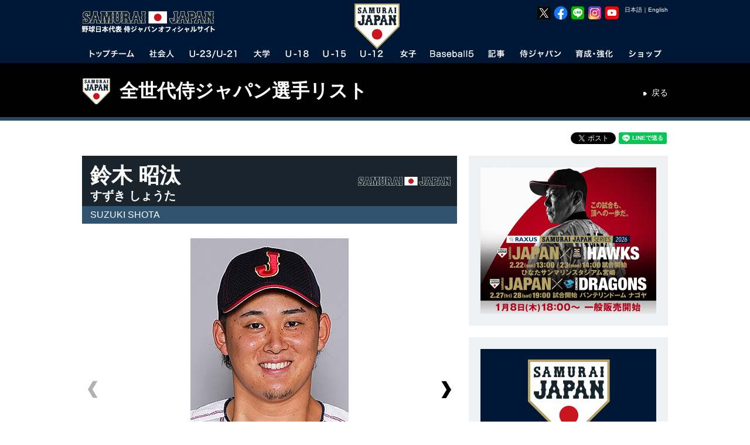

--- FILE ---
content_type: text/html
request_url: https://i.japan-baseball.jp/jp/profile/201302008.html
body_size: 20720
content:

<!DOCTYPE html>
<html lang="ja">
<head>

	<meta charset="utf-8">
	<meta http-equiv="X-UA-Compatible" content="IE=edge">
	<meta name="copyright" content="(C) SAMURAI JAPAN.">
	<meta name="author" content="NPBエンタープライズ">
	<meta name="keywords" content="侍ジャパン,SAMURAI,JAPAN,野球,プロ野球,日本野球,日本代表,NPB,WBC,社会人代表,21U,18U,15U,12U,女子代表,JBMC,NPBエンタープライズ">
	<meta name="description" content="野球日本代表 侍ジャパンオフィシャルサイト。試合や選手、写真、グッズ情報など。">
	<meta name="viewport" content="">
	<meta name="format-detection" content="telephone=no">
	<link rel="apple-touch-icon" href="/img/webclip.png">
	<link rel="alternate" href="/" hreflang="ja">
	<link rel="alternate" href="/en/" hreflang="en">
	<script src="https://code.jquery.com/jquery-3.6.0.min.js" integrity="sha256-/xUj+3OJU5yExlq6GSYGSHk7tPXikynS7ogEvDej/m4=" crossorigin="anonymous"></script>
	<script type="text/javascript" src="https://cdnjs.cloudflare.com/ajax/libs/jquery-tools/1.2.7/jquery.tools.min.js"></script>
	<script type="text/javascript" src="https://cdnjs.cloudflare.com/ajax/libs/jquery-easing/1.4.1/jquery.easing.min.js"></script>
	<script type="text/javascript" src="/jp/common/js/device.js"></script>
	<script type="text/javascript" src="/jp/common/js/jquery.megamenu.js"></script>
	<script type="text/javascript" src="/jp/common/js/common.js"></script>
	<script type="text/javascript" src="/jp/common/js/common_sp.js"></script>
	<script type="text/javascript" src="/jp/common/js/jquery.dwImageProtector.js"></script>
	<link rel="stylesheet" href="/jp/common/css/format.css" media="all">
	<link rel="stylesheet" href="/jp/common/css/common.css?date=20181108" media="all">
	<link rel="stylesheet" href="/jp/common/css/layout.css?date=20250617" media="all">
	<link href="https://fonts.googleapis.com/css?family=Roboto:100,100i,300,300i,400,400i,500,500i,700,700i,900,900i" rel="stylesheet">
	<link rel="Shortcut Icon" href="/img/favicon.ico" type="image/x-icon">
	<script>
		(function(i,s,o,g,r,a,m){i['GoogleAnalyticsObject']=r;i[r]=i[r]||function(){(i[r].q=i[r].q||[]).push(arguments)},i[r].l=1*new Date();a=s.createElement(o),m=s.getElementsByTagName(o)[0];a.async=1;a.src=g;m.parentNode.insertBefore(a,m)})(window,document,'script','//www.google-analytics.com/analytics.js','ga');
		ga('create', 'UA-44932080-1', 'japan-baseball.jp');
		ga('send', 'pageview');
	</script>
	<!-- Facebook Pixel Code -->
	<script>
	  !function(f,b,e,v,n,t,s)
	  {if(f.fbq)return;n=f.fbq=function(){n.callMethod?
	  n.callMethod.apply(n,arguments):n.queue.push(arguments)};
	  if(!f._fbq)f._fbq=n;n.push=n;n.loaded=!0;n.version='2.0';
	  n.queue=[];t=b.createElement(e);t.async=!0;
	  t.src=v;s=b.getElementsByTagName(e)[0];
	  s.parentNode.insertBefore(t,s)}(window, document,'script',
	  'https://connect.facebook.net/en_US/fbevents.js');
	  fbq('init', '414762882505329');
	  fbq('track', 'PageView');
	</script>
	<noscript><img height="1" width="1" style="display:none"
	  src="https://www.facebook.com/tr?id=414762882505329&ev=PageView&noscript=1"
	/></noscript>
	<!-- End Facebook Pixel Code -->

	<!-- Google Tag Manager -->
	<script>(function(w,d,s,l,i){w[l]=w[l]||[];w[l].push({'gtm.start':
	new Date().getTime(),event:'gtm.js'});var f=d.getElementsByTagName(s)[0],
	j=d.createElement(s),dl=l!='dataLayer'?'&l='+l:'';j.async=true;j.src=
	'https://www.googletagmanager.com/gtm.js?id='+i+dl;f.parentNode.insertBefore(j,f);
	})(window,document,'script','dataLayer','GTM-MBH6T7HQ');</script>
	<!-- End Google Tag Manager -->


	<!-- Google tag (gtag.js) -->
	<script async src="https://www.googletagmanager.com/gtag/js?id=AW-11483946762"></script>
	<script>
	  window.dataLayer = window.dataLayer || [];
	  function gtag(){dataLayer.push(arguments);}
	  gtag('js', new Date());

	  gtag('config', 'AW-11483946762');
	</script>

	<!-- Google tag (gtag.js) -->
	<script async src="https://www.googletagmanager.com/gtag/js?id=AW-11394140025"></script>
	<script>
	  window.dataLayer = window.dataLayer || [];
	  function gtag(){dataLayer.push(arguments);}
	  gtag('js', new Date());

	  gtag('config', 'AW-11394140025');
	</script>


	<!-- YxS Ad Platform -->
	<script type="text/javascript"> (function(s,m,n,l,o,g,i,c,a,d){c=(s[o]||(s[o]={}))[g]||(s[o][g]={});if(c[i])return;c[i]=function(){(c[i+"_queue"]||(c[i+"_queue"]=[])).push(arguments)};a=m.createElement(n);a.charset="utf-8";a.async=true;a.src=l;d=m.getElementsByTagName(n)[0];d.parentNode.insertBefore(a,d)})(window,document,"script","https://cd.ladsp.com/script/pixel2_p.js","Smn","Logicad","pixel_p"); </script>

    <meta property="og:type" content="article">
    <meta property="og:locale" content="ja_JP">
    <meta property="og:site_name" content="野球日本代表 侍ジャパンオフィシャルサイト">
    <meta property="og:title" content="鈴木 昭汰｜トップチーム">
    <meta property="og:description" content="">
    <meta property="og:image" content="/files/photosingle/2582/image_idphoto/270x360/201302008.jpg">
    <meta property="fb:app_id" content="695608613800485">
    <link rel="stylesheet" href="/jp/common/css/profile.css" type="text/css" media="all">
    <link rel="stylesheet" href="/jp/common/css/idangerous.swiper.css" type="text/css" media="all">
    <link rel="stylesheet" href="/jp/common/css/lity.min.css" type="text/css" media="all">
    <script type="text/javascript" src="/jp/common/js/jquery-2.1.4.min.js"></script>
    <script type="text/javascript" src="/jp/common/js/jquery.flicksimple.js"></script>
    <script type="text/javascript" src="/jp/common/js/lity.min.js"></script>
    <script type="text/javascript">
        var $172 = $.noConflict(true);

        (function($){
            $(function(){
                console.info("jQuery = " + $.fn.jquery);
            });
        })(jQuery);

        (function($){
            $(function(){
                console.info("$172 = " + $.fn.jquery);
            });
        })($172);
    </script>
    <title>鈴木 昭汰｜侍ジャパン選手プロフィール｜野球日本代表 侍ジャパンオフィシャルサイト</title>
</head>

<body id="profile" class="player">
<a name="top" id="top"></a>
<div id="layout"><!--LAYOUT-->
<!-- Google Tag Manager (noscript) -->
<noscript><iframe src="https://www.googletagmanager.com/ns.html?id=GTM-MBH6T7HQ"
height="0" width="0" style="display:none;visibility:hidden"></iframe></noscript>
<!-- End Google Tag Manager (noscript) -->
<div id="headerWp-pc">
    <div id="header">
        <div class="wrap">
            <!--HEADER-->
            <h1><a href="/">野球日本代表 侍ジャパンオフィシャルサイト</a></h1>
            <div id="logo-mark"><img src="/jp/img/header/logo_mark.png?date=20240115" width="78" height="78" alt="侍ジャパン"></div>
            <div id="unit-lang">
                <table>
                    <tr>
                        <td><a class="cl-norewrite" href="/jp/">日本語</a></td>
                        <td>｜</td>
                        <td><a class="cl-norewrite" href="/en/">English</a></td>
                    </tr>
                </table>
            </div>
            <div id="unit-sns">
                <ul>
                    <li><a href="https://twitter.com/samuraijapan_pr" target="_blank"><img src="/img/common/sns/logo_x.png" width="24" height="24" alt="野球日本代表「侍ジャパン」公式X"></a></li>
                    <li><a href="https://www.facebook.com/samuraijapan.official" target="_blank"><img src="/img/common/sns/logo_facebook.png" width="24" height="24" alt="野球日本代表「侍ジャパン」公式Facebookページ"></a></li>
                    <li><a href="https://page.line.me/samuraijapan" target="_blank"><img src="/img/common/sns/logo_line.png" width="24" height="24" alt="野球日本代表「侍ジャパン」公式LINE"></a></li>
                    <li><a href="https://www.instagram.com/samuraijapan_official/" target="_blank"><img src="/img/common/sns/logo_instagram.png" width="24" height="24" alt="野球日本代表「侍ジャパン」公式Instagram"></a></li>
                    <li><a href="https://www.youtube.com/channel/UCMDvzyLEZqvm4xwLuZRzTGg" target="_blank"><img src="/img/common/sns/logo_youtube.png" width="24" height="24" alt="野球日本代表「侍ジャパン」公式YouTube"></a></li>
                </ul>
            </div>
            <!--HEADER-->
        </div>
    </div>
    <div id="gn">
        <div class="wrap">
            <!--GN-->
            <ul class="megamenu">
                <li id="gn_topteam" class="slide">
                    <a href="javascript:void(0)" onclick="location.href='/jp/team/topteam/'" class="parent"><img src="/jp/img/header/gn_topteam.png" width="98" height="26" alt="トップチーム"></a>
                    <div class="gn_wrap">
                        <ul class="unit0">
                            <li class="stl">NEXT EVENT</li>
                            <li><a href="/jp/games/miyazaki2026/">ラグザス 侍ジャパンシリーズ2026 宮崎</a><time>2026年2月22日～2月23日</time><span class="place">日本（ひなたサンマリンスタジアム宮崎）</span></li>
                            <li class="l2"><a href="/jp/games/nagoya2026/">ラグザス 侍ジャパンシリーズ2026 名古屋</a><time>2026年2月27日～2月28日</time><span class="place">日本（バンテリンドーム ナゴヤ）</span></li>
                            <li class="l2"><a href="/jp/games/wbc2026/">2026 WORLD BASEBALL CLASSIC™</a><time>2026年3月5日～3月18日</time><span class="place">日本・アメリカ・プエルトリコ</span></li>
                        </ul>
                        <ul class="unit1">
                            <li class="stl">ABOUT TOPTEAM</li>
                            <li><a href="/jp/team/topteam/">トップチーム TOP</a></li>
                            <li><a href="/jp/news/topteam.html">トップチーム記事</a></li>
                            <li><a href="/jp/team/topteam/game.html">試合・大会</a></li>
                            <li><a href="/jp/team/topteam/player/">選手一覧</a></li>
                        </ul>
                        <ul class="unit2">
                            <li class="stl">EVENT OF TOPTEAM</li>
                            <li><a href="/jp/games/jpnkor2025/">侍ジャパンシリーズ2025 <small>韓国代表</small></a></li>
                            <li><a href="/jp/games/jpnned2025/">侍ジャパンシリーズ2025 <small>オランダ代表</small></a></li>
                            <li><a href="/jp/games/2024premier12/">第3回WBSCプレミア12</a></li>
                            <li><a href="/jp/games/jpncze2024/">侍ジャパンシリーズ2024 <small>チェコ代表</small></a></li>
                            <li><a href="/jp/games/alleuro2024/">侍ジャパンシリーズ2024 <small>欧州代表</small></a></li>
                            <li><a href="/jp/games/apbc2023/">アジアプロ野球チャンピオンシップ2023</a></li>
                            <li><a href="/jp/team/topteam/2023/wbc/overview.html">2023 WORLD BASEBALL CLASSIC™</a></li>
                            <li><a href="/jp/games/nagoya2023/">侍ジャパンシリーズ2023 名古屋</a></li>
                            <li><a href="/jp/games/miyazaki2023/">侍ジャパンシリーズ2023 宮崎</a></li>
                            <li><a href="/jp/games/jpnaus2022/">侍ジャパンシリーズ2022 オーストラリア戦</a></li>
                            <li><a href="/jp/games/match2022/">侍ジャパンシリーズ2022 巨人・日ハム戦</a></li>
                            <li><a href="/jp/games/jpntpe2022/">強化試合 <small>チャイニーズ･タイペイ代表</small>（中止）</a></li>
                            <li><a href="/jp/games/tokyo2020/">東京オリンピック</a></li>
                            <li><a href="/jp/games/match2021/">侍ジャパン強化試合</a></li>
                            <li><a href="/jp/games/2019premier12/">第2回 WBSC プレミア12</a></li>
                            
                        </ul>
                        <ul class="unit3 nostl">
                            <li><a href="/jp/games/jpncan2019/">侍ジャパンシリーズ2019 <small>カナダ代表</small></a></li>
                            <li><a href="/jp/games/jpnmex2019/">侍ジャパンシリーズ2019 <small>メキシコ代表</small></a></li>
                            <li><a href="/nichibei2018/">2018 日米野球</a></li>
                            <li><a href="/jp/games/jpntpe2018/">壮行試合 <small>チャイニーズ･タイペイ代表</small></a></li>
                            <li><a href="/jp/games/jpnaus2018/">壮行試合 <small>オーストラリア代表</small></a></li>
                            <li><a href="/jp/games/apbc2017/">アジア プロ野球チャンピオンシップ2017</a></li>
                            <li><a href="/jp/team/topteam/2017/wbc/overview.html">2017 WORLD BASEBALL CLASSIC&trade;</a></li>
                            <li><a href="/jp/games/jpntpe2017/">壮行試合 <small>CPBL選抜チャイニーズ・タイペイ</small></a></li>
                            <li><a href="/jp/games/camp2017/">2017 侍ジャパン オープニングマッチ</a></li>
                            <li><a href="/jp/games/jpn_mexnld2016/">強化試合 <small>メキシコ代表、オランダ代表</small></a></li>
                            <li><a href="/jp/games/jpntpe2016/">強化試合 <small>チャイニーズ･タイペイ代表</small></a></li>
                            <li><a href="/jp/games/premier12/">第1回 WBSC プレミア12</a></li>
                            <li><a href="/jp/games/alleuro2015/">GLOBAL BASEBALL MATCH 2015</a></li>
                            <li><a href="/nichibei2014/jp/">2014 日米野球</a></li>
                            <li><a href="/jp/team/topteam/2013/baseballchallenge/overview.html">2013 BASEBALL CHALLENGE</a></li>
                        </ul>
                    </div>
                </li>
                <li id="gn_amateur">
                    <a href="javascript:void(0)" onclick="location.href='/jp/team/amateur/'" class="parent"><img src="/jp/img/header/gn_amateur.png" width="72" height="26" alt="社会人"></a>
                    <div class="gn_wrap">
                        <ul class="unit0">
                            <li class="stl">NEXT EVENT</li>
                            <li><a href="/jp/team/amateur/2025/asianchampionship/overview.html">第31回 BFA アジア選手権</a><time>2025年9月22日～9月28日</time><span class="place">中国（平潭）</span></li>
                        </ul>
                        <ul class="unit1">
                            <li class="stl">ABOUT AMATEUR</li>
                            <li><a href="/jp/team/amateur/">社会人代表 TOP</a></li>
                            <li><a href="/jp/news/amateur.html">社会人代表記事</a></li>
                            <li><a href="/jp/team/amateur/game.html">試合・大会</a></li>
                            <li><a href="/jp/team/amateur/player/">選手一覧</a></li>
                        </ul>
                        <ul class="unit2">
                            <li class="stl">EVENT OF AMATEUR</li>
                            <li><a href="/jp/team/amateur/2023/asianchampionship/overview.html">第30回 BFA アジア選手権</a></li>
                            <li><a href="/jp/team/amateur/2023/asiangames/overview.html">第19回 アジア競技大会</a></li>
                            <li><a href="/jp/team/amateur/2019/yoshida/overview.html">2019 FIBT-YOSHIDA CHALLENGE</a></li>
                            <li><a href="/jp/team/amateur/2019/asianchampionship/overview.html">第29回 BFAアジア野球選手権</a></li>
                            <li><a href="/jp/team/amateur/2018/asiangames/overview.html">第18回 アジア競技大会</a></li>
                            <li><a href="/jp/team/amateur/2017/asianchampionship/overview.html">第28回 BFAアジア選手権</a></li>
                            <li><a href="/jp/team/amateur/2015/asianchampionship/overview.html">第27回 BFAアジア選手権</a></li>
                        </ul>

                        <ul class="unit3 nostl">
                            <li><a href="/jp/team/amateur/2014/asiangames/overview.html">第17回 アジア競技大会</a></li>
                            <li><a href="/jp/team/amateur/2013/eastasia/overview.html">第6回 東アジア競技大会</a></li>
                        </ul>
                    </div>
                </li>
                <li id="gn_21u">
                    <a href="javascript:void(0)" onclick="location.href='/jp/team/23u/'" class="parent"><img src="/jp/img/header/gn_u23u21.png" width="106" height="26" alt="U-23/U-21"></a>
                    <div class="gn_wrap">
                        <ul class="unit0">
                            <li class="stl">NEXT EVENT</li>
                            <li><a href="/jp/team/23u/2024/worldcup/">第5回<br>WBSC U-23ワールドカップ</a><time>2024年9月6日～9月15日</time>
                                <span class="place">中国（紹興市）</span></li>
                        </ul>
                        <ul class="unit1">
                            <li class="stl">ABOUT U-23</li>
                            <li><a href="/jp/team/23u/">U-23代表 TOP</a></li>
                            <li><a href="/jp/news/23u.html">U-23代表記事</a></li>
                            <li><a href="/jp/team/23u/game.html">試合・大会</a></li>
                            <li><a href="/jp/team/23u/player/">選手一覧</a></li>
                        </ul>
                        <ul class="unit2">
                            <li class="stl">EVENT OF U-23/U-21</li>
                            <li><a href="/jp/team/23u/2022/worldcup/overview.html">第4回 WBSC U-23ワールドカップ</a></li>
                            <li><a href="/jp/team/23u/2018/worldcup/overview.html">第2回 WBSC U-23ワールドカップ</a></li>
                            <li><a href="/jp/team/23u/2016/worldcup/overview.html">第1回 WBSC U-23ワールドカップ</a></li>
                            <li><a href="/jp/team/23u/2014/worldcup/overview.html">第1回 IBAF 21Uワールドカップ</a></li>
                        </ul>
                    </div>
                </li>
                <li id="gn_univ">
                    <a href="javascript:void(0)" onclick="location.href='/jp/team/univ/'" class="parent"><img src="/jp/img/header/gn_univ.png" width="58" height="26" alt="大学"></a>
                    <div class="gn_wrap">
                        <ul class="unit0">
                            <li class="stl">NEXT EVENT</li>
                            <li><a href="/jp/team/univ/2025/univ_us_japan/overview.html">第45回 <br>日米大学野球選手権大会</a><time>2025年7月8日～7月13日</time><span class="place">日本（北海道、新潟、東京）</span></li>
                        </ul>
                        <ul class="unit1">
                            <li class="stl">ABOUT UNIVERSITY</li>
                            <li><a href="/jp/team/univ/">大学代表 TOP</a></li>
                            <li><a href="/jp/news/univ.html">大学代表記事</a></li>
                            <li><a href="/jp/team/univ/game.html">試合・大会</a></li>
                            <li><a href="/jp/team/univ/player/">選手一覧</a></li>
                        </ul>
                        <ul class="unit2">
                            <li class="stl">EVENT OF UNIVERSITY</li>
                            <li><a href="/jp/team/univ/2024/haarlem/overview.html">第31回 ハーレムベースボールウィーク</a></li>
                            <li><a href="/jp/team/univ/2024/prague/overview.html">第43回 プラハベースボールウィーク</a></li>
                            <li><a href="/jp/team/univ/2023/univ_us_japan/overview.html">第44回 日米大学野球選手権大会</a></li>
                            <li><a href="/jp/team/univ/2022/haarlem/overview.html">第30回 ハーレムベースボールウィーク</a></li>
                            <li><a href="/jp/team/univ/2019/univ_us_japan/overview.html">第43回 日米大学野球選手権大会</a></li>
                            <li><a href="/jp/team/univ/2018/univ_us_japan/overview.html">第42回 日米大学野球選手権大会</a></li>
                            <li><a href="/jp/team/univ/2018/wubc/overview.html">第6回 FISU世界大学野球選手権大会 2018</a></li>

                        </ul>
                        <ul class="unit3 nostl">
                            <li><a href="/jp/team/univ/2018/haarlem/overview.html">第29回 ハーレムベースボールウィーク</a></li>
                            <li><a href="/jp/team/univ/2017/universiade/overview.html">第29回 ユニバーシアード競技大会</a></li>
                            <li><a href="/jp/team/univ/2017/univ_us_japan/overview.html">第41回 日米大学野球選手権大会</a></li>
                            <li><a href="/jp/games/univ_us_japan2016/">第40回 日米大学野球選手権大会</a></li>
                            <li><a href="/jp/team/univ/2015/universiade/overview.html">第28回 ユニバーシアード競技大会</a></li>
                            <li><a href="/jp/team/univ/2014/haarlem/overview.html">第27回 ハーレムベースボールウィーク</a></li>
                            <li><a href="/jp/team/univ/2013/univ_us_japan/overview.html">第39回 日米大学野球選手権大会</a></li>
                        </ul>
                    </div>
                </li>
                <li id="gn_18u">
                    <a href="javascript:void(0)" onclick="location.href='/jp/team/18u/'" class="parent"><img src="/jp/img/header/gn_u18.png" width="64" height="26" alt="U-18"></a>
                    <div class="gn_wrap">
                        <ul class="unit0">
                            <li class="stl">NEXT EVENT</li>
                            <li><a href="/jp/games/u18univ2025/">侍ジャパンU-18壮行試合<br>高校日本代表 対 大学日本代表／沖縄県高校選抜</a><time>2025年8月31日、9月2日</time><span class="place">沖縄セルラースタジアム那覇</span></li>
                            <li class="l2"><a href="/jp/games/u18worldcup2025/">ラグザス presents <br>第32回 WBSC <br>U-18野球ワールドカップ</a><time>2025年9月5日～9月14日</time><span class="place">日本（沖縄）</span></li>

                        </ul>
                        <ul class="unit1">
                            <li class="stl">ABOUT U-18</li>
                            <li><a href="/jp/team/18u/">U-18代表 TOP</a></li>
                            <li><a href="/jp/news/18u.html">U-18代表記事</a></li>
                            <li><a href="/jp/team/18u/game.html">試合・大会</a></li>
                            <li><a href="/jp/team/18u/player/">選手一覧</a></li>
                        </ul>
                        <ul class="unit2">
                            <li class="stl">EVENT OF U-18</li>
                            <li><a href="/jp/team/18u/2024/asianchampionship/overview.html">第13回 BFA U18アジア選手権</a></li>
                            <li><a href="/jp/games/u18univ2024/">2024年 高校日本代表 対 大学日本代表</a></li>
                            <li><a href="/jp/team/18u/2023/worldcup/overview.html">第31回 WBSC U-18ベースボールワールドカップ</a></li>
                            <li><a href="/jp/games/u18univ2023/">2023年 高校日本代表 対 大学日本代表</a></li>
                            <li><a href="/jp/team/18u/2022/worldcup/overview.html">第30回 WBSC U-18ベースボールワールドカップ</a></li>
                            <li><a href="/jp/games/u18univ2022/">2022年 高校日本代表 対 大学日本代表</a></li>
                            <li><a href="/jp/team/18u/2019/worldcup/overview.html">第29回 WBSC U-18ベースボールワールドカップ</a></li>
                            <li><a href="/jp/games/u18univ2019/">2019年 高校日本代表 対 大学日本代表</a></li>
                            <li><a href="/jp/team/18u/2018/asianchampionship/overview.html">第12回 BFA U18アジア選手権</a></li>
                        </ul>

                        <ul class="unit3 nostl">
                            <li><a href="/jp/games/u18univ2018/">2018年 高校日本代表 対 大学日本代表</a></li>
                            <li><a href="/jp/team/18u/2017/worldcup/overview.html">第28回 WBSC U-18ワールドカップ</a></li>
                            <li><a href="/jp/team/18u/2016/asianchampionship/overview.html">第11回 BFA U18アジア選手権</a></li>
                            <li><a href="/jp/games/u18univ2016/">2016年 高校日本代表 対 大学日本代表</a></li>
                            <li><a href="/jp/team/18u/2015/worldcup/overview.html">第27回 WBSC U-18ワールドカップ</a></li>
                            <li><a href="/jp/games/u18univ2015/">2015年 高校日本代表 対 大学日本代表</a></li>
                            <li><a href="/jp/team/18u/2014/asianchampionship/overview.html">第10回 BFA 18Uアジア選手権</a></li>
                            <li><a href="/jp/team/18u/2013/worldcup/overview.html">第26回 IBAF 18Uワールドカップ</a></li>
                        </ul>
                    </div>
                </li>
                <li id="gn_15u">
                    <a href="javascript:void(0)" onclick="location.href='/jp/team/15u/'" class="parent"><img src="/jp/img/header/gn_u15.png" width="64" height="26" alt="U-15"></a>
                    <div class="gn_wrap">
                        <ul class="unit0">
                            <li class="stl">NEXT EVENT</li>
                            <li><a href="/jp/team/15u/2025/asianchampionship/overview.html">第12回 BFA U15アジア選手権</a>
                                <time>2025年8月17日～8月23日</time><span class="place">台湾（台南）</span></li>
                        </ul>
                        <ul class="unit1">
                            <li class="stl">ABOUT U-15</li>
                            <li><a href="/jp/team/15u/">U-15代表 TOP</a></li>
                            <li><a href="/jp/news/15u.html">U-15代表記事</a></li>
                            <li><a href="/jp/team/15u/game.html">試合・大会</a></li>
                            <li><a href="/jp/team/15u/player/">選手一覧</a></li>
                        </ul>
                        <ul class="unit2">
                            <li class="stl">EVENT OF U-15</li>
                            <li><a href="/jp/team/15u/2024/worldcup/overview.html">第6回 WBSC U-15 ワールドカップ</a></li>
                            <li><a href="/jp/team/15u/2023/asianchampionship/overview.html">第11回 BFA U15アジア選手権</a></li>
                            <li><a href="/jp/team/15u/2022/worldcup/overview.html">第5回 WBSC U-15 ワールドカップ</a></li>
                            <li><a href="/jp/team/15u/2019/asiachallengematch/overview.html">U-15 アジアチャレンジマッチ 2019</a></li>
                            <li><a href="/jp/team/15u/2019/asianchampionship/overview.html">第10回 BFA U15アジア選手権</a></li>
                            <li><a href="/jp/team/15u/2018/worldcup/">第4回 WBSC U-15ワールドカップ</a></li>
                            <li><a href="/jp/team/15u/2017/asiachallengematch/overview.html">U-15 アジアチャレンジマッチ2017</a></li>
                            <li><a href="/jp/team/15u/2017/asianchampionship/overview.html">第9回 BFA U15アジア選手権</a></li>
                        </ul>
                        <ul class="unit3 nostl">
                            <li><a href="/jp/team/15u/2016/worldcup/overview.html">U-15ベースボールワールドカップ2016</a></li>
                            <li><a href="/jp/team/15u/2015/asiachallengematch/overview.html">U-15アジア チャレンジマッチ2015</a></li>
                            <li><a href="/jp/team/15u/2015/asianchampionship/overview.html">第8回 BFA U15アジア選手権</a></li>
                            <li><a href="/jp/team/15u/2014/worldcup/overview.html">第2回 IBAF 15Uワールドカップ</a></li>
                            <li><a href="/jp/team/15u/2013/asiachallengematch/overview.html">15Uアジア チャレンジマッチ2013</a></li>
                        </ul>
                    </div>
                </li>
                <li id="gn_12u">
                    <a href="javascript:void(0)" onclick="location.href='/jp/team/12u/'" class="parent"><img src="/jp/img/header/gn_u12.png" width="64" height="26" alt="U-12"></a>
                    <div class="gn_wrap">
                        <ul class="unit0">
                            <li class="stl">NEXT EVENT</li>
                            <li><a href="/jp/team/12u/2025/worldcup/overview.html">ラグザス presents <br>第8回 WBSC <br>U-12野球ワールドカップ</a>
                                <time>2025年7月25日～8月3日</time><span class="place">台湾（台南）</span></li>
                        </ul>
                        <ul class="unit1">
                            <li class="stl">ABOUT U-12</li>
                            <li><a href="/jp/team/12u/">U-12代表 TOP</a></li>
                            <li><a href="/jp/news/12u.html">U-12代表記事</a></li>
                            <li><a href="/jp/team/12u/game.html">試合・大会</a></li>
                            <li><a href="/jp/team/12u/player/">選手一覧</a></li>
                        </ul>
                        <ul class="unit2">
                            <li class="stl">EVENT OF U-12</li>
                            <li><a href="/jp/team/12u/2024/asianchampionship/overview.html">第11回 BFA U12アジア野球選手権</a></li>
                            <li><a href="/jp/team/12u/2023/worldcup/overview.html">第7回 WBSC U-12 ワールドカップ</a></li>
                            <li><a href="/jp/team/12u/2022/worldcup/overview.html">第6回 WBSC U-12 ワールドカップ</a></li>
                            <li><a href="/jp/team/12u/2019/worldcup/overview.html">第5回 WBSC U-12ワールドカップ</a></li>
                            <li><a href="/jp/team/12u/2018/asianchampionship/overview.html">第10回 BFA U12アジア選手権</a></li>
                            <li><a href="/jp/team/12u/2017/worldcup/overview.html">第4回 WBSC U-12ワールドカップ</a></li>
                            <li><a href="/jp/team/12u/2016/asianchampionship/overview.html">第9回 BFA U12アジア選手権</a></li>
                            <li><a href="/jp/team/12u/2015/worldcup/overview.html">第3回 WBSC U-12ワールドカップ</a></li>

                        </ul>
                        <ul class="unit3 nostl">
                            <li><a href="/jp/team/12u/2014/asianchampionship/overview.html">第8回 BFA 12Uアジア選手権</a></li>
                            <li><a href="/jp/team/12u/2013/worldcup/overview.html">第2回 IBAF 12Uワールドカップ</a></li>
                        </ul>
                    </div>
                </li>
                <li id="gn_woman">
                    <a href="javascript:void(0)" onclick="location.href='/jp/team/woman/'" class="parent"><img src="/jp/img/header/gn_woman.png" width="58" height="26" alt="女子"></a>
                    <div class="gn_wrap">
                        <ul class="unit0">
                            <li class="stl">NEXT EVENT</li>
                            <li><a href="/jp/team/woman/2025/asianchampionship/overview.html">第4回 BFA <br>女子野球アジアカップ</a><time>2025年10月26日～11月2日</time><span class="place">中国（杭州）</span></li>

                        </ul>
                        <ul class="unit1">
                            <li class="stl">ABOUT WOMEN'S</li>
                            <li><a href="/jp/team/woman/">女子代表 TOP</a></li>
                            <li><a href="/jp/news/woman.html">女子代表記事</a></li>
                            <li><a href="/jp/team/woman/game.html">試合・大会</a></li>
                            <li><a href="/jp/team/woman/player/">選手一覧</a></li>
                        </ul>
                        <ul class="unit2" style="">
                            <li class="stl">EVENT OF WOMEN'S NATIONAL TEAM</li>
                            <li class="r2"><a href="/jp/team/woman/2024/worldcup/overview.html">第9回WBSC女子野球ワールドカップ<br>ファイナルステージ</a></li>
                            <li><a href="/jp/team/woman/2023/worldcup_gs/overview.html">第9回WBSC女子野球ワールドカップ・グループB</a></li>
                            <li><a href="/jp/team/woman/2023/asianchampionship/overview.html">第3回 BFA 女子野球アジアカップ</a></li>
                            <li><a href="/jp/team/woman/2019/asianchampionship/overview.html">第2回 BFA 女子野球アジアカップ</a></li>
                            <li><a href="/jp/team/woman/2018/worldcup/overview.html">第8回 WBSC 女子野球ワールドカップ</a></li>
                            <li><a href="/jp/team/woman/2017/asianchampionship/overview.html">第1回 BFA 女子野球アジアカップ</a></li>
                            <li><a href="/jp/team/woman/2016/worldcup/overview.html">第7回 WBSC 女子野球ワールドカップ</a></li>
                            <li><a href="/jp/team/woman/2014/worldcup/overview.html">第6回 IBAF 女子ワールドカップ</a></li>
                        </ul>
                    </div>
                </li>
                <li id="gn_baseball5">
                    <a href="javascript:void(0)" onclick="location.href='/jp/team/baseball5/'" class="parent"><img src="/jp/img/header/gn_baseball5.png" width="92" height="26" alt="Baseball5"></a>
                    <div class="gn_wrap">
                        <ul class="unit0">
                            <li class="stl">NEXT EVENT</li>
                            <li><a href="/jp/team/baseball5/2025/worldcup/overview.html">第2回 WBSC ユースBaseball5ワールドカップ</a>
                                <time>2025年9月24日～9月27日</time><span class="place">メキシコ（ナヤリット州）</span></li>
                        </ul>
                        <ul class="unit1">
                            <li class="stl">ABOUT Baseball5</li>
                            <li><a href="/jp/team/baseball5/">Baseball5代表 TOP</a></li>
                            <li><a href="/jp/news/baseball5.html">Baseball5代表記事</a></li>
                            <li><a href="/jp/team/baseball5/game.html">試合・大会</a></li>
                            <li><a href="/jp/team/baseball5/player/">選手一覧</a></li>
                        </ul>
                        <ul class="unit2">
                            <li class="stl">EVENT OF Baseball5</li>
                            <li><a href="/jp/team/baseball5/2025/asiacup/overview.html">第2回 WBSC-ASIA <br>ユースBaseball5アジアカップ2025</a></li>
                            <li><a href="/jp/team/baseball5/2024/worldcup/overview.html">第2回 WBSC Baseball5 ワールドカップ</a></li>
                            <li><a href="/jp/team/baseball5/2024/asiacup/overview.html">第2回 Baseball5 アジアカップ2024</a></li>

                        </ul>
                    </div>
                </li>
                <li id="gn_news">
                    <a href="javascript:void(0)" onclick="location.href='/jp/news/'" class="parent"><img src="/jp/img/header/gn_news.png" width="58" height="26" alt="記事"></a>
                    <div class="gn_wrap">
                        <ul class="unit2">
                            <li class="stl">NEWS CATEGORY</li>
                            <li><a href="/jp/news/japan.html">ジャパン</a></li>
                            <li><a href="/jp/news/topteam.html">トップチーム</a></li>
                            <li><a href="/jp/news/amateur.html">社会人</a></li>
                            <li><a href="/jp/news/23u.html">U-23&nbsp;/&nbsp;U-21</a></li>
                            <li><a href="/jp/news/univ.html">大学</a></li>
                            <li><a href="/jp/news/18u.html">U-18</a></li>
                            <li><a href="/jp/news/15u.html">U-15</a></li>
                            <li><a href="/jp/news/12u.html">U-12</a></li>
                        </ul>
                        <ul class="unit2 nostl">
                            <li><a href="/jp/news/woman.html">女子</a></li>
                            <li><a href="/jp/news/baseball5.html">Baseball5</a></li>
                            <li><a href="/jp/news/review.html">総括</a></li>
                            <li><a href="/jp/news/movie.html">動画</a></li>
                            <li><a href="/jp/news/game.html">試合レポート</a></li>
                            <li><a href="/jp/news/team.html">チームレポート</a></li>
                            <li><a href="/jp/news/conference.html">会見レポート</a></li>
                        </ul>
                        <ul class="unit3 nostl">
                            <li><a href="/jp/news/interview.html">侍ジャパンインタビュー</a></li>
                            <li><a href="/jp/news/announcement.html">お知らせ</a></li>
                            <li><a href="/jp/news/news.html">ニュース</a></li>
                            <li><a href="/jp/news/players.html">選手発表</a></li>
                            <li><a href="/jp/news/shop.html">ショップ</a></li>
                        </ul>
                    </div>
                </li>
                <li id="gn_summary">
                    <a href="javascript:void(0)" onclick="location.href='/jp/summary/'" class="parent"><img src="/jp/img/header/gn_summary.png" width="94" height="26" alt="侍ジャパン"></a>
                    <div class="gn_wrap">
                        <ul class="unit3">
                            <li class="stl">ABOUT SAMURAIJAPAN</li>
                            <li><a href="/jp/profile/">全世代侍ジャパン選手リスト</a></li>
                            <li><a href="/jp/summary/about/">野球日本代表について</a></li>
                            <li><a href="/jp/summary/schedule/">出場スケジュール</a></li>
                        </ul>
                        <ul class="unit3">
                            <li class="stl">ACTIVITIES</li>
                            <li><a href="/jp/media/">侍ジャパンメディア情報</a></li>
                            <li><a href="/jp/summary/mascot/">応援侍たまベヱ</a></li>
                            <li><a href="/jp/summary/songs/">侍ジャパン応援曲</a></li>
                        </ul>
                        <ul class="unit3">
                            <li class="stl">ORGANIZATION</li>
                            <li><a href="/jp/summary/company/">会社概要</a></li>
                            <li><a href="http://npb.jp/kyogikai/" target="_blank">日本野球協議会</a></li>
                            <li><a href="/jp/summary/wbsc/">WBSCについて</a></li>
                        </ul>
                    </div>
                </li>
                <li id="gn_development">
                    <a href="javascript:void(0)" onclick="location.href='/jp/development/'" class="parent"><img src="/jp/img/header/gn_development.png" width="92" height="26" alt="育成・強化"></a>
                    <div class="gn_wrap">
                        <ul class="unit2">
                            <li class="stl">ACTIVITIES</li>
                            <li><a href="/jp/development/skillup/">侍ジャパン｢野球指導者スキルアップ講習会｣</a></li>
                            <li><a href="/jp/development/meiji/">侍ジャパン栄養コラム</a></li>
                        </ul>
                    </div>
                </li>
                <li id="gn_goods">
                    <a href="http://shop.japan-baseball.jp/" target="_blank" class="parent" onclick="ga('send', 'event', 'bnr', 'click', 'gn_shop');"><img src="/jp/img/header/gn_goods.png" width="80" height="26" alt="ショップ"></a>
                </li>
            </ul>
            <span id="slide-line"></span>
            <!--GN-->
        </div>
    </div>
</div>
<div id="headerWp-sp">
    <header>
        <h1><a href="/jp/"><img src="/jp/img/header/logo_mark_sp.png" alt="野球日本代表 侍ジャパンオフィシャルサイト"></a></h1>
        <p id="bt-gn"><a href="#"><img src="/jp/img/header/sp_btn_menu_open.gif" alt="メニュー"></a></p>

    </header>
    <nav id="gn-sp">
        <div id="gn-head">
            <a href="#" onclick="ga('send', 'event', 'bt-gn', 'click', 'left');"><img src="/jp/img/header/sp_btn_menu_close.gif" alt="CLOSE" /></a>
        </div>
        <div class="wrap accordion">
            <ul class="team">
                <li><a class="toggle"><span class="tit-topteam">トップチーム</span></a>
                    <ul>
                        <li><a href="/jp/team/topteam/" class="link-text-w">トップチーム TOP</a></li>
                        <li><a href="/jp/games/miyazaki2026/" class="link-text-w"><time>2026年2月22日～2月23日</time>ラグザス 侍ジャパンシリーズ2026 宮崎<br>日本（ひなたサンマリンスタジアム宮崎）</a></li>
                        <li><a href="/jp/games/nagoya2026/" class="link-text-w"><time>2026年2月27日～2月28日</time>ラグザス 侍ジャパンシリーズ2026 名古屋<br>日本（バンテリンドーム ナゴヤ）</a></li>
                        <li><a href="/jp/games/wbc2026/" class="link-text-w"><time>2026年3月5日～3月18日</time>2026 WORLD BASEBALL CLASSIC™<br>日本・アメリカ・プエルトリコ</a></li>
                    </ul>
                </li>
                <li><a class="toggle"><span class="tit-amateur">社会人</span></a>
                    <ul>
                        <li><a href="/jp/team/amateur/" class="link-text-w">社会人代表 TOP</a></li>
                        <li><a href="/jp/team/amateur/2025/asianchampionship/overview.html" class="link-text-w"><time>2025年9月22日～9月28日</time>第31回 BFA アジア選手権<br>中国（平潭）</a></li>
                    </ul>
                </li>
                <li><a class="toggle"><span class="tit-u23">U-23&nbsp;/&nbsp;U-21</span></a>
                    <ul>
                        <li><a href="/jp/team/23u/" class="link-text-w">U-23&nbsp;/&nbsp;U-23代表 TOP</a></li>
                        <li><a href="/jp/team/23u/2024/worldcup/" class="link-text-w"><time>2024年9月6日～15日</time>第5回 WBSC U-23ワールドカップ<br>中国（紹興市）</a></li>
                    </ul>
                </li>
                <li><a class="toggle"><span class="tit-univ">大学</span></a>
                    <ul>
                        <li><a href="/jp/team/univ/" class="link-text-w">大学代表 TOP</a></li>
                        <li><a href="/jp/team/univ/2025/univ_us_japan/overview.html" class="link-text-w"><time>2025年7月8日～7月13日</time>第45回 日米大学野球選手権大会<br>日本（北海道、新潟、東京）</a></li>
                    </ul>
                </li>
                <li><a class="toggle"><span class="tit-u18">U-18</span></a>
                    <ul>
                        <li><a href="/jp/team/18u/" class="link-text-w">U-18代表 TOP</a></li>
                        <li><a href="/jp/games/u18univ2025/" class="link-text-w"><time>2025年8月31日、9月2日</time>侍ジャパンU-18壮行試合<br>高校日本代表 対 大学日本代表／沖縄県高校選抜<br>沖縄セルラースタジアム那覇</a></li>
                        <li><a href="/jp/games/u18worldcup2025/" class="link-text-w"><time>2025年9月5日～9月14日</time>ラグザス presents 第32回 WBSC U-18野球ワールドカップ<br>日本（沖縄）</a></li>
                    </ul>
                </li>
                <li><a class="toggle"><span class="tit-u15">U-15</span></a>
                    <ul>
                        <li><a href="/jp/team/15u/" class="link-text-w">U-15代表 TOP</a></li>
                        <li><a href="/jp/team/15u/2025/asianchampionship/overview.html" class="link-text-w"><time>2025年8月17日～8月23日</time>第12回 BFA U15アジア選手権<br>台湾（台南）</a></li>
                    </ul>
                </li>
                <li><a class="toggle"><span class="tit-u12">U-12</span></a>
                    <ul>
                        <li><a href="/jp/team/12u/" class="link-text-w">U-12代表 TOP</a></li>
                        <li><a href="/jp/team/12u/2025/worldcup/overview.html" class="link-text-w"><time>2025年7月25日～8月3日</time>ラグザス presents 第8回 WBSC U-12野球ワールドカップ<br>台湾（台南）</a></li>
                    </ul>
                </li>
                <li><a class="toggle"><span class="tit-woman">女子</span></a>
                    <ul>
                        <li><a href="/jp/team/woman/" class="link-text-w">女子代表 TOP</a></li>
                        <li><a href="/jp/team/woman/2025/asianchampionship/overview.html" class="link-text-w"><time>2025年10月26日～11月2日</time>第4回 BFA 女子野球アジアカップ<br>中国（杭州）</a></li>
                    </ul>
                </li>
                <li><a class="toggle"><span class="tit-baseball5">Baseball5</span></a>
                    <ul>
                        <li><a href="/jp/team/baseball5/" class="link-text-w">Baseball5 TOP</a></li>
                        <li><a href="/jp/team/baseball5/2025/worldcup/overview.html" class="link-text-w"><time>2025年9月24日～9月27日</time>第2回 WBSC ユースBaseball5ワールドカップ<br>メキシコ（ナヤリット州）</a></li>
                    </ul>
                </li>
                <li class="sns"><span>OFFICIAL ACCOUNT</span>
                    <ul class="sns">
                        <li><a href="https://twitter.com/samuraijapan_pr" target="_blank"><img src="/img/common/sns/logo_x.png" width="30" height="30" alt="野球日本代表「侍ジャパン」公式X"></a></li>
                        <li><a href="https://www.facebook.com/samuraijapan.official" target="_blank"><img src="/img/common/sns/logo_facebook.png" width="30" height="30" alt="野球日本代表「侍ジャパン」公式Facebookページ"></a></li>
                        <li><a href="https://page.line.me/samuraijapan" target="_blank"><img src="/img/common/sns/logo_line.png" width="30" height="30" alt="野球日本代表「侍ジャパン」公式LINE"></a></li>
                        <li><a href="https://www.instagram.com/samuraijapan_official/" target="_blank"><img src="/img/common/sns/logo_instagram.png" idth="30" height="30" alt="野球日本代表「侍ジャパン」公式Instagram"></a></li>
                        <li><a href="https://www.youtube.com/channel/UCMDvzyLEZqvm4xwLuZRzTGg" target="_blank"><img src="/img/common/sns/logo_youtube.png" idth="30" height="30" alt="野球日本代表「侍ジャパン」公式YouTube"></a></li>
                    </ul>
                </li>
                <li class="half odd"><a href="/jp/news/">
                        <div class="link">記事</div>
                    </a></li>
                <li class="half"><a href="/jp/summary/">
                        <div class="link">侍ジャパン</div>
                    </a></li>
                <li class="half odd"><a href="/jp/development/">
                        <div class="link">育成・強化</div>
                    </a></li>
                <li class="half"><a href="http://shop.japan-baseball.jp/" target="_blank">
                        <div class="link">ショップ</div>
                    </a></li>
            </ul>
            <p class="close">閉じる</p>
        </div>
    </nav>
</div>
<div id="unit-lang-header-sp">
    <table>
        <tbody>
            <tr>
                <td><a href="/jp/" class="cl-norewrite">日本語</a></td>
                <td>｜</td>
                <td><a href="/en/">English</a></td>
            </tr>
        </tbody>
    </table>
</div>
	<div id="category-header" class="cate-profile">
		<div class="wrap">
		<h2><a href="/jp/profile/">全世代侍ジャパン選手リスト</a></h2>
		<div class="c-nav">
			<ul>
				<li class="back"><a href="#">戻る</a></li>
			</ul>

		</div>
	</div></div>


    <div id="container"><div class="wrap"><!--CONTAINER-->
        <div id="sns">
            <div id="fb-root"></div>
<script async defer crossorigin="anonymous" src="https://connect.facebook.net/ja_JP/sdk.js#xfbml=1&version=v21.0"></script>

<div id="sns-fb">

<div class="fb-like" data-href="" data-width="" data-layout="button_count" data-action="like" data-size="" data-share="false" data-show-faces="false" data-send="false"></div>
</div>

<div id="sns-tw">
<a href="https://twitter.com/share" class="twitter-share-button" data-related="samuraijapan_pr" data-hashtags="侍ジャパン">Tweet</a>
<script>!function(d,s,id){var js,fjs=d.getElementsByTagName(s)[0],p=/^http:/.test(d.location)?'http':'https';if(!d.getElementById(id)){js=d.createElement(s);js.id=id;js.src=p+'://platform.twitter.com/widgets.js';fjs.parentNode.insertBefore(js,fjs);}}(document, 'script', 'twitter-wjs');</script>
</div>

<div id="sns-line">
<div class="line-it-button" data-lang="ja" data-type="share-a" data-env="REAL" data-url="https://developers.line.biz/ja/docs/line-social-plugins/install-guide/using-line-share-buttons/" data-color="default" data-size="small" data-count="false" data-ver="3" style="display: none;"></div>
<script src="https://www.line-website.com/social-plugins/js/thirdparty/loader.min.js" async="async" defer="defer"></script>
</div>


<!--iframe id="facebook-btn" src="" scrolling="no" frameborder="0" style="border:none; overflow:hidden; width:105px; height:20px;" allowTransparency="true"></iframe-->
        </div>

        <div id="main-contents">
            <div id="main">
                <section>
                    <div class="pt">
                        <h3>鈴木 昭汰 <span class="kana">すずき しょうた</span></h3>
                        <p class="roma">SUZUKI SHOTA</p>
                    </div>

                    <!-- Swiper -->
                    <div class="swiper-container" id="player-ditails-ie9">
                        <div class="swiper-wrapper">
                        
                            
                            
                            <div class="swiper-slide">
                                <img src="/files/photosingle/2582/image_idphoto/270x360/201302008.jpg" alt="鈴木 昭汰">
                                
                                
                                
                                    
                                    <div class="ditails">
                                        <p class="team"><span class="topteam">トップチーム</span></p>
                                        <p class="game">2024<span>ラグザス presents 第3回WBSCプレミア12</span></p>
                                        <table>
                                            <tr>
                                                <th>背番号</th>
                                                <td>47</td>
                                                <th>ポジション</th>
                                                <td>投手</td>
                                            </tr>
                                            <tr>
                                                <th>身長</th>
                                                <td>175cm</td>
                                                <th>投打</th>
                                                <td>左投左打</td>
                                            </tr>
                                            <tr>
                                                <th>体重</th>
                                                <td>80kg</td>
                                                <th></th>
                                                <td class="time"></td>
                                            </tr>
                                        </table>
                                    </div>
                                
                            </div>
                            
                            
                            <div class="swiper-slide">
                                <img src="/files/photosingle/2541/image_idphoto/270x360/201302008.jpg" alt="鈴木 昭汰">
                                
                                
                                
                                    
                                    <div class="ditails">
                                        <p class="team"><span class="topteam">トップチーム</span></p>
                                        <p class="game">2024<span>ラグザス 侍ジャパンシリーズ2024　日本 vs チェコ</span></p>
                                        <table>
                                            <tr>
                                                <th>背番号</th>
                                                <td>47</td>
                                                <th>ポジション</th>
                                                <td>投手</td>
                                            </tr>
                                            <tr>
                                                <th>身長</th>
                                                <td>175cm</td>
                                                <th>投打</th>
                                                <td>左投左打</td>
                                            </tr>
                                            <tr>
                                                <th>体重</th>
                                                <td>80kg</td>
                                                <th></th>
                                                <td class="time"></td>
                                            </tr>
                                        </table>
                                    </div>
                                
                            </div>
                            
                            
                            <div class="swiper-slide">
                                <img src="/files/photosingle/626/image_idphoto/270x360/15_l.jpg" alt="鈴木 昭汰">
                                
                                
                                
                                    
                                    <div class="ditails">
                                        <p class="team"><span class="u15">U-15</span></p>
                                        <p class="game">2013<span>15U アジアチャレンジマッチ2013</span></p>
                                        <table>
                                            <tr>
                                                <th>背番号</th>
                                                <td>15</td>
                                                <th>ポジション</th>
                                                <td>投手</td>
                                            </tr>
                                            <tr>
                                                <th>身長</th>
                                                <td>173cm</td>
                                                <th>投打</th>
                                                <td>左投左打</td>
                                            </tr>
                                            <tr>
                                                <th>体重</th>
                                                <td>65kg</td>
                                                <th></th>
                                                <td class="time"></td>
                                            </tr>
                                        </table>
                                    </div>
                                
                            </div>
                            
                        
                        </div>

                        <!-- Add Navigation -->
                        <a class="arrow-left" href="#"></a>
                        <a class="arrow-right" href="#"></a>
                    </div>

                    <div id="player-career">
                    
                        <p class="birth">1998年9月7日生まれ<span class="time"></span></p>
                    
                    
                        <table>
                        
                            <tr>
                                <th>経歴</th>
                                <td> 土浦霞ヶ浦ボーイズ</td>
                            </tr>
                        
                            <tr>
                                <th>&nbsp;</th>
                                <td> 常総学院高</td>
                            </tr>
                        
                            <tr>
                                <th>&nbsp;</th>
                                <td> 法政大</td>
                            </tr>
                        
                            <tr>
                                <th>&nbsp;</th>
                                <td> 千葉ロッテマリーンズ</td>
                            </tr>
                        
                        </table>
                    
<!--
                    
-->
                    </div>
                </section>




            

            

            
                <section id="qa">
                    <h4 class="stl">Q&amp;A</h4>
                    <div class="accordion">
                    
                        <h5 class="toggle">2013 15U アジアチャレンジマッチ2013</h5>
                        <div class="qa_wrap sp-table-simple">
                            <table>
                            
                            
                                
                                
                                
                            
                                
                                
                                    <tr>
                                        <th>侍ジャパン15Uに選ばれた感想</th>
                                        <td>とても嬉しく誇りに思います。</td>
                                    </tr>
                                
                                
                            
                                
                                
                                    <tr>
                                        <th>アピールポイント</th>
                                        <td></td>
                                    </tr>
                                
                                
                            
                                
                                
                                    <tr>
                                        <th>好きな選手/球団</th>
                                        <td>桐光学園　松井選手</td>
                                    </tr>
                                
                                
                            
                                
                                
                                
                            
                                
                                
                                
                            
                                
                                
                                
                            
                                
                                
                                
                            
                                
                                
                                
                            
                                
                                
                                
                            
                                
                                
                                
                            
                                
                                
                                
                            
                                
                                
                                
                            
                                
                                
                                
                            
                                
                                
                                
                            
                                
                                
                                
                            
                                
                                
                                
                            
                                
                                
                                
                            
                                
                                
                                
                            
                                
                                
                                
                            
                                
                                
                                
                            
                            </table>
                        </div>
                    
                    </div>
                </section>
            

            

                
    <section id="playersphoto">
        <div class="unit">
            <h4 class="stl">関連記事</h4>            
                
                <p class="clearfix">
                
                    <img src="/files/whatsnew/3651/image01/150x100/20241103_1_2-3.jpg" width="100" class="img-l">
                
                <a href="/jp/news/press/20241103_1.html" class="link-text">
                    2024年11月3日<br />WBCでも活躍した大勢や髙橋宏斗らが近づく実戦を前にブルペン入りして調整
                
                    </a>
                
                </p>
            
                
                <p class="clearfix">
                
                    <img src="/files/whatsnew/2774/image01/150x100/20201028_1.jpg" width="100" class="img-l">
                
                <a href="/jp/news/press/20201028_1.html" class="link-text">
                    2020年10月28日<br />早川隆久らパ・リーグには14名の侍ジャパン経験者が指名／プロ野球ドラフト会議2020総括
                
                    </a>
                
                </p>
            
                
                <p class="clearfix">
                
                    <img src="/files/whatsnew/2714/image01/150x100/20191130_1_3-4.jpg" width="100" class="img-l">
                
                <a href="/jp/news/press/20191130_1.html" class="link-text">
                    2019年11月30日<br />来年に向けた大学代表の選考合宿が開始 俊足自慢の選手らが猛アピール
                
                    </a>
                
                </p>
            
                
                <p class="clearfix">
                
                    <img src="/files/whatsnew/1022/image01/150x100/news160421_thumbs.jpg" width="100" class="img-l">
                
                <a href="/jp/news/press/20160421_1.html" class="link-text">
                    2016年4月21日<br />侍ジャパンU-18代表一次候補選手紹介（野手編）「アジア制覇へ、個性的な顔ぶれが揃った野手13名」
                
                    </a>
                
                </p>
            
                
                <p class="clearfix">
                
                    <img src="/files/whatsnew/1021/image01/150x100/news160420_thumbs.jpg" width="100" class="img-l">
                
                <a href="/jp/news/press/20160420_2.html" class="link-text">
                    2016年4月20日<br />侍ジャパンU-18代表一次候補選手紹介（投手編）「優勝投手・村上、150キロ右腕・髙田など精鋭ぞろいの投手陣」
                
                    </a>
                
                </p>
            
        </div>
    </section>



                <div class="team-nav">
	<p>各世代トップ</p>
	<ul>
		<li><a href="/jp/team/topteam/" class="link-text">トップチーム</a></li>
		<li><a href="/jp/team/amateur/" class="link-text">社会人</a></li>
		<li><a href="/jp/team/23u/" class="link-text">U-23 / U-21</a></li>
		<li><a href="/jp/team/univ/" class="link-text">大学</a></li>
		<li><a href="/jp/team/18u/" class="link-text">U-18</a></li>
		<li><a href="/jp/team/15u/" class="link-text">U-15</a></li>
		<li><a href="/jp/team/12u/" class="link-text">U-12</a></li>
		<li><a href="/jp/team/woman/" class="link-text">女子</a></li>
	</ul>
</div>

            </div>

            <div id="side">
            
                

<div class="bnr-ad">
<a href="/jp/games/miyazaki2026/ticket.html"><img src="/jp/img/banner/ad_match2026_2.jpg" alt="ラグザス 侍ジャパンシリーズ2026 宮崎、名古屋 チケット情報" width="300" height="250"></a>
</div>

<div class="bnr-ad">
<a href="https://shop.japan-baseball.jp/samurai/shop/" target="_blank"><img src="/jp/img/banner/ad_shop_normal.jpg" alt="侍ジャパン公式オンラインショップ" width="300" height="250"></a>
</div>


            

            
                
                
                
                    
                    
                        
                            <div class="side-wrap">
                                <p class="tit">鈴木 昭汰の出場大会</p>
                                <div class="accordion" >
                        
                                
                                
                                    <h4 class="stl-year">2024</h4>
                                    
                                
                                    
                                    <h5 class="toggle"><span class="tit-topteam">ラグザス presents 第3回WBSCプレミア12</span></h5>
                                    <ul>
                                        <li class="team">
                                            <span class="topteam">トップチーム</span>
                                            <span class="list"><a href="/jp/team/topteam/2024/premier12/player.html" class="link-text-w">一覧へ</a></span>
                                        </li>

                                    
                                        
                                        <li>
                                          
                                            <a href="/jp/profile/201709004.html">
                                          
                                                監督　井端 弘和　89
                                          
                                            </a>
                                          
                                        </li>
                                    
                                        
                                        <li>
                                          
                                            <a href="/jp/profile/201709001.html">
                                          
                                                ヘッドコーチ　金子 誠　88
                                          
                                            </a>
                                          
                                        </li>
                                    
                                        
                                        <li>
                                          
                                            <a href="/jp/profile/201609001.html">
                                          
                                                バッテリーコーチ　村田 善則　74
                                          
                                            </a>
                                          
                                        </li>
                                    
                                        
                                        <li>
                                          
                                            <a href="/jp/profile/202311001.html">
                                          
                                                内野守備・走塁コーチ　梵 英心　77
                                          
                                            </a>
                                          
                                        </li>
                                    
                                        
                                        <li>
                                          
                                            <a href="/jp/profile/202311002.html">
                                          
                                                外野守備・走塁コーチ　亀井 善行　79
                                          
                                            </a>
                                          
                                        </li>
                                    
                                        
                                        <li>
                                          
                                            <a href="/jp/profile/202201001.html">
                                          
                                                投手コーチ　吉見 一起　81
                                          
                                            </a>
                                          
                                        </li>
                                    
                                        
                                        <li>
                                          
                                            <a href="/jp/profile/202205005.html">
                                          
                                                投手　大勢　15
                                          
                                            </a>
                                          
                                        </li>
                                    
                                        
                                        <li>
                                          
                                            <a href="/jp/profile/202311003.html">
                                          
                                                投手　隅田 知一郎　16
                                          
                                            </a>
                                          
                                        </li>
                                    
                                        
                                        <li>
                                          
                                            <a href="/jp/profile/202205010.html">
                                          
                                                投手　髙橋 宏斗　19
                                          
                                            </a>
                                          
                                        </li>
                                    
                                        
                                        <li>
                                          
                                            <a href="/jp/profile/202205006.html">
                                          
                                                投手　戸郷 翔征　20
                                          
                                            </a>
                                          
                                        </li>
                                    
                                        
                                        <li>
                                          
                                            <a href="/jp/profile/201605006.html">
                                          
                                                投手　早川 隆久　21
                                          
                                            </a>
                                          
                                        </li>
                                    
                                        
                                        <li>
                                          
                                            <a href="/jp/profile/202408001.html">
                                          
                                                投手　才木 浩人　35
                                          
                                            </a>
                                          
                                        </li>
                                    
                                        
                                        <li>
                                          
                                            <a href="/jp/profile/201605007.html">
                                          
                                                投手　藤平 尚真　46
                                          
                                            </a>
                                          
                                        </li>
                                    
                                        
                                        <li class="active">
                                          
                                                投手　鈴木 昭汰　47
                                          
                                        </li>
                                    
                                        
                                        <li>
                                          
                                            <a href="/jp/profile/201705001.html">
                                          
                                                投手　清水 達也　50
                                          
                                            </a>
                                          
                                        </li>
                                    
                                        
                                        <li>
                                          
                                            <a href="/jp/profile/202408002.html">
                                          
                                                投手　鈴木 翔天　56
                                          
                                            </a>
                                          
                                        </li>
                                    
                                        
                                        <li>
                                          
                                            <a href="/jp/profile/202408003.html">
                                          
                                                投手　北山 亘基　57
                                          
                                            </a>
                                          
                                        </li>
                                    
                                        
                                        <li>
                                          
                                            <a href="/jp/profile/202311005.html">
                                          
                                                投手　横山 陸人　60
                                          
                                            </a>
                                          
                                        </li>
                                    
                                        
                                        <li>
                                          
                                            <a href="/jp/profile/202408005.html">
                                          
                                                投手　井上 温大　97
                                          
                                            </a>
                                          
                                        </li>
                                    
                                        
                                        <li>
                                          
                                            <a href="/jp/profile/201705010.html">
                                          
                                                捕手　古賀 悠斗　22
                                          
                                            </a>
                                          
                                        </li>
                                    
                                        
                                        <li>
                                          
                                            <a href="/jp/profile/202311008.html">
                                          
                                                捕手　坂倉 将吾　31
                                          
                                            </a>
                                          
                                        </li>
                                    
                                        
                                        <li>
                                          
                                            <a href="/jp/profile/201803010.html">
                                          
                                                捕手　佐藤 都志也　32
                                          
                                            </a>
                                          
                                        </li>
                                    
                                        
                                        <li>
                                          
                                            <a href="/jp/profile/201902009.html">
                                          
                                                内野手　牧 秀悟　2
                                          
                                            </a>
                                          
                                        </li>
                                    
                                        
                                        <li>
                                          
                                            <a href="/jp/profile/201505023.html">
                                          
                                                内野手　清宮 幸太郎　3
                                          
                                            </a>
                                          
                                        </li>
                                    
                                        
                                        <li>
                                          
                                            <a href="/jp/profile/201709013.html">
                                          
                                                内野手　源田 壮亮　6
                                          
                                            </a>
                                          
                                        </li>
                                    
                                        
                                        <li>
                                          
                                            <a href="/jp/profile/202408006.html">
                                          
                                                内野手　村林 一輝　9
                                          
                                            </a>
                                          
                                        </li>
                                    
                                        
                                        <li>
                                          
                                            <a href="/jp/profile/201405011.html">
                                          
                                                内野手　栗原 陵矢　23
                                          
                                            </a>
                                          
                                        </li>
                                    
                                        
                                        <li>
                                          
                                            <a href="/jp/profile/202311011.html">
                                          
                                                内野手　紅林 弘太郎　24
                                          
                                            </a>
                                          
                                        </li>
                                    
                                        
                                        <li>
                                          
                                            <a href="/jp/profile/201506040.html">
                                          
                                                内野手　小園 海斗　51
                                          
                                            </a>
                                          
                                        </li>
                                    
                                        
                                        <li>
                                          
                                            <a href="/jp/profile/201902012.html">
                                          
                                                外野手　森下 翔太　1
                                          
                                            </a>
                                          
                                        </li>
                                    
                                        
                                        <li>
                                          
                                            <a href="/jp/profile/201302019.html">
                                          
                                                外野手　五十幡 亮汰　5
                                          
                                            </a>
                                          
                                        </li>
                                    
                                        
                                        <li>
                                          
                                            <a href="/jp/profile/202408004.html">
                                          
                                                外野手　佐野 恵太　7
                                          
                                            </a>
                                          
                                        </li>
                                    
                                        
                                        <li>
                                          
                                            <a href="/jp/profile/201604023.html">
                                          
                                                外野手　辰己 涼介　8
                                          
                                            </a>
                                          
                                        </li>
                                    
                                        
                                        <li>
                                          
                                            <a href="/jp/profile/201709017.html">
                                          
                                                外野手　桑原 将志　10
                                          
                                            </a>
                                          
                                        </li>
                                    
                                    </ul>
                    
                          
                
                    
                    
                        
                                
                                
                                    
                                    <h5 class="toggle"><span class="tit-topteam">ラグザス 侍ジャパンシリーズ2024　日本 vs チェコ</span></h5>
                                    <ul>
                                        <li class="team">
                                            <span class="topteam">トップチーム</span>
                                            <span class="list"><a href="/jp/team/topteam/2024/jpncze/player.html" class="link-text-w">一覧へ</a></span>
                                        </li>

                                    
                                        
                                        <li>
                                          
                                            <a href="/jp/profile/201709004.html">
                                          
                                                監督　井端 弘和　89
                                          
                                            </a>
                                          
                                        </li>
                                    
                                        
                                        <li>
                                          
                                            <a href="/jp/profile/201709001.html">
                                          
                                                ヘッドコーチ　金子 誠　88
                                          
                                            </a>
                                          
                                        </li>
                                    
                                        
                                        <li>
                                          
                                            <a href="/jp/profile/201609001.html">
                                          
                                                バッテリーコーチ　村田 善則　74
                                          
                                            </a>
                                          
                                        </li>
                                    
                                        
                                        <li>
                                          
                                            <a href="/jp/profile/202311001.html">
                                          
                                                内野守備・走塁コーチ　梵 英心　77
                                          
                                            </a>
                                          
                                        </li>
                                    
                                        
                                        <li>
                                          
                                            <a href="/jp/profile/202311002.html">
                                          
                                                外野守備・走塁コーチ　亀井 善行　79
                                          
                                            </a>
                                          
                                        </li>
                                    
                                        
                                        <li>
                                          
                                            <a href="/jp/profile/202201001.html">
                                          
                                                投手コーチ　吉見 一起　81
                                          
                                            </a>
                                          
                                        </li>
                                    
                                        
                                        <li>
                                          
                                            <a href="/jp/profile/202205005.html">
                                          
                                                投手　大勢　15
                                          
                                            </a>
                                          
                                        </li>
                                    
                                        
                                        <li>
                                          
                                            <a href="/jp/profile/202311003.html">
                                          
                                                投手　隅田 知一郎　16
                                          
                                            </a>
                                          
                                        </li>
                                    
                                        
                                        <li>
                                          
                                            <a href="/jp/profile/202205010.html">
                                          
                                                投手　髙橋 宏斗　19
                                          
                                            </a>
                                          
                                        </li>
                                    
                                        
                                        <li>
                                          
                                            <a href="/jp/profile/202205006.html">
                                          
                                                投手　戸郷 翔征　20
                                          
                                            </a>
                                          
                                        </li>
                                    
                                        
                                        <li>
                                          
                                            <a href="/jp/profile/201605006.html">
                                          
                                                投手　早川 隆久　21
                                          
                                            </a>
                                          
                                        </li>
                                    
                                        
                                        <li>
                                          
                                            <a href="/jp/profile/202408001.html">
                                          
                                                投手　才木 浩人　35
                                          
                                            </a>
                                          
                                        </li>
                                    
                                        
                                        <li>
                                          
                                            <a href="/jp/profile/201605007.html">
                                          
                                                投手　藤平 尚真　46
                                          
                                            </a>
                                          
                                        </li>
                                    
                                        
                                        <li class="active">
                                          
                                                投手　鈴木 昭汰　47
                                          
                                        </li>
                                    
                                        
                                        <li>
                                          
                                            <a href="/jp/profile/201705001.html">
                                          
                                                投手　清水 達也　50
                                          
                                            </a>
                                          
                                        </li>
                                    
                                        
                                        <li>
                                          
                                            <a href="/jp/profile/202408002.html">
                                          
                                                投手　鈴木 翔天　56
                                          
                                            </a>
                                          
                                        </li>
                                    
                                        
                                        <li>
                                          
                                            <a href="/jp/profile/202408003.html">
                                          
                                                投手　北山 亘基　57
                                          
                                            </a>
                                          
                                        </li>
                                    
                                        
                                        <li>
                                          
                                            <a href="/jp/profile/202311005.html">
                                          
                                                投手　横山 陸人　60
                                          
                                            </a>
                                          
                                        </li>
                                    
                                        
                                        <li>
                                          
                                            <a href="/jp/profile/202408005.html">
                                          
                                                投手　井上 温大　97
                                          
                                            </a>
                                          
                                        </li>
                                    
                                        
                                        <li>
                                          
                                            <a href="/jp/profile/201705010.html">
                                          
                                                捕手　古賀 悠斗　22
                                          
                                            </a>
                                          
                                        </li>
                                    
                                        
                                        <li>
                                          
                                            <a href="/jp/profile/202311008.html">
                                          
                                                捕手　坂倉 将吾　31
                                          
                                            </a>
                                          
                                        </li>
                                    
                                        
                                        <li>
                                          
                                            <a href="/jp/profile/201803010.html">
                                          
                                                捕手　佐藤 都志也　32
                                          
                                            </a>
                                          
                                        </li>
                                    
                                        
                                        <li>
                                          
                                            <a href="/jp/profile/201902009.html">
                                          
                                                内野手　牧 秀悟　2
                                          
                                            </a>
                                          
                                        </li>
                                    
                                        
                                        <li>
                                          
                                            <a href="/jp/profile/201505023.html">
                                          
                                                内野手　清宮 幸太郎　3
                                          
                                            </a>
                                          
                                        </li>
                                    
                                        
                                        <li>
                                          
                                            <a href="/jp/profile/201709013.html">
                                          
                                                内野手　源田 壮亮　6
                                          
                                            </a>
                                          
                                        </li>
                                    
                                        
                                        <li>
                                          
                                            <a href="/jp/profile/202408006.html">
                                          
                                                内野手　村林 一輝　9
                                          
                                            </a>
                                          
                                        </li>
                                    
                                        
                                        <li>
                                          
                                            <a href="/jp/profile/201405011.html">
                                          
                                                内野手　栗原 陵矢　23
                                          
                                            </a>
                                          
                                        </li>
                                    
                                        
                                        <li>
                                          
                                            <a href="/jp/profile/202311011.html">
                                          
                                                内野手　紅林 弘太郎　24
                                          
                                            </a>
                                          
                                        </li>
                                    
                                        
                                        <li>
                                          
                                            <a href="/jp/profile/201506040.html">
                                          
                                                内野手　小園 海斗　51
                                          
                                            </a>
                                          
                                        </li>
                                    
                                        
                                        <li>
                                          
                                            <a href="/jp/profile/201902012.html">
                                          
                                                外野手　森下 翔太　1
                                          
                                            </a>
                                          
                                        </li>
                                    
                                        
                                        <li>
                                          
                                            <a href="/jp/profile/201302019.html">
                                          
                                                外野手　五十幡 亮汰　5
                                          
                                            </a>
                                          
                                        </li>
                                    
                                        
                                        <li>
                                          
                                            <a href="/jp/profile/202408004.html">
                                          
                                                外野手　佐野 恵太　7
                                          
                                            </a>
                                          
                                        </li>
                                    
                                        
                                        <li>
                                          
                                            <a href="/jp/profile/201604023.html">
                                          
                                                外野手　辰己 涼介　8
                                          
                                            </a>
                                          
                                        </li>
                                    
                                        
                                        <li>
                                          
                                            <a href="/jp/profile/201709017.html">
                                          
                                                外野手　桑原 将志　10
                                          
                                            </a>
                                          
                                        </li>
                                    
                                    </ul>
                    
                          
                
                    
                    
                        
                                
                                
                                    <h4 class="stl-year">2013</h4>
                                    
                                
                                    
                                    <h5 class="toggle"><span class="tit-u15">15U アジアチャレンジマッチ2013</span></h5>
                                    <ul>
                                        <li class="team">
                                            <span class="u15">U-15</span>
                                            <span class="list"><a href="/jp/team/15u/2013/asiachallengematch/player.html" class="link-text-w">一覧へ</a></span>
                                        </li>

                                    
                                        
                                        <li>
                                          
                                            <a href="/jp/profile/201301001.html">
                                          
                                                監督　鹿取 義隆　30
                                          
                                            </a>
                                          
                                        </li>
                                    
                                        
                                        <li>
                                          
                                            <a href="/jp/profile/201302001.html">
                                          
                                                コーチ　塙 博貴　31
                                          
                                            </a>
                                          
                                        </li>
                                    
                                        
                                        <li>
                                          
                                            <a href="/jp/profile/201302002.html">
                                          
                                                コーチ　吉田 昌弘　32
                                          
                                            </a>
                                          
                                        </li>
                                    
                                        
                                        <li>
                                          
                                            <a href="/jp/profile/201302003.html">
                                          
                                                投手　堀江 航平　1
                                          
                                            </a>
                                          
                                        </li>
                                    
                                        
                                        <li>
                                          
                                            <a href="/jp/profile/201302004.html">
                                          
                                                投手　犬丸 和樹　2
                                          
                                            </a>
                                          
                                        </li>
                                    
                                        
                                        <li>
                                          
                                            <a href="/jp/profile/201302005.html">
                                          
                                                投手　恋塚 太志　5
                                          
                                            </a>
                                          
                                        </li>
                                    
                                        
                                        <li>
                                          
                                            <a href="/jp/profile/201302006.html">
                                          
                                                投手　岡 天斗　6
                                          
                                            </a>
                                          
                                        </li>
                                    
                                        
                                        <li>
                                          
                                            <a href="/jp/profile/201302007.html">
                                          
                                                投手　佐藤 陸樹　7
                                          
                                            </a>
                                          
                                        </li>
                                    
                                        
                                        <li class="active">
                                          
                                                投手　鈴木 昭汰　15
                                          
                                        </li>
                                    
                                        
                                        <li>
                                          
                                            <a href="/jp/profile/201605007.html">
                                          
                                                投手　藤平 尚真　16
                                          
                                            </a>
                                          
                                        </li>
                                    
                                        
                                        <li>
                                          
                                            <a href="/jp/profile/201302009.html">
                                          
                                                捕手　古川 裕大　10
                                          
                                            </a>
                                          
                                        </li>
                                    
                                        
                                        <li>
                                          
                                            <a href="/jp/profile/201302010.html">
                                          
                                                捕手　大坪 亮介　13
                                          
                                            </a>
                                          
                                        </li>
                                    
                                        
                                        <li>
                                          
                                            <a href="/jp/profile/201302011.html">
                                          
                                                捕手　石原 彪　18
                                          
                                            </a>
                                          
                                        </li>
                                    
                                        
                                        <li>
                                          
                                            <a href="/jp/profile/201302012.html">
                                          
                                                内野手　本橋 慶人　3
                                          
                                            </a>
                                          
                                        </li>
                                    
                                        
                                        <li>
                                          
                                            <a href="/jp/profile/201302013.html">
                                          
                                                内野手　藤野 佑介　4
                                          
                                            </a>
                                          
                                        </li>
                                    
                                        
                                        <li>
                                          
                                            <a href="/jp/profile/201302014.html">
                                          
                                                内野手　濱野 大空　8
                                          
                                            </a>
                                          
                                        </li>
                                    
                                        
                                        <li>
                                          
                                            <a href="/jp/profile/201302015.html">
                                          
                                                内野手　大北 海斗　12
                                          
                                            </a>
                                          
                                        </li>
                                    
                                        
                                        <li>
                                          
                                            <a href="/jp/profile/201302016.html">
                                          
                                                内野手　河野 翔吾　14
                                          
                                            </a>
                                          
                                        </li>
                                    
                                        
                                        <li>
                                          
                                            <a href="/jp/profile/201302017.html">
                                          
                                                外野手　越智 泰弘　9
                                          
                                            </a>
                                          
                                        </li>
                                    
                                        
                                        <li>
                                          
                                            <a href="/jp/profile/201302018.html">
                                          
                                                外野手　宮木 紳道　11
                                          
                                            </a>
                                          
                                        </li>
                                    
                                        
                                        <li>
                                          
                                            <a href="/jp/profile/201302019.html">
                                          
                                                外野手　五十幡 亮汰　17
                                          
                                            </a>
                                          
                                        </li>
                                    
                                    </ul>
                    
                          
                                </div>
                            </div>
                          
                
            



			<div class="side-news">
				<h2 class="tit-topteam">トップチーム 関連記事</h2>
				<div class="article">
	
				
					<a href="/jp/news/press/20260116_2.html">
				
						<table>
							<tr>
								<th>
								
									<img src="/files/whatsnew/3950/image01/150x100/20260116_2_1-1.jpg" alt="" width="80" height="54">
								
								</th>
								<td>WBCに向けて井端弘和監督が菅野智之ら11選手の選出を発表<span class="date">2026年1月16日</span></td>
							</tr>
						</table>
					</a>
	
				
					<a href="/jp/news/press/20260116_1.html">
				
						<table>
							<tr>
								<th>
								
									<img src="/files/whatsnew/3949/image01/150x100/20260116_1.jpg" alt="" width="80" height="54">
								
								</th>
								<td>2026 WORLD BASEBALL CLASSIC™ 侍ジャパン出場予定選手について<span class="date">2026年1月16日</span></td>
							</tr>
						</table>
					</a>
	
				
					<a href="/jp/news/press/20260101_1.html">
				
						<table>
							<tr>
								<th>
								
									<img src="/files/whatsnew/3947/image01/150x100/20260101_1_4-2.jpg" alt="" width="80" height="54">
								
								</th>
								<td>井端弘和監督新春特別インタビュー／いよいよ迫るWBCに向けた率直な思いと決意<span class="date">2026年1月1日</span></td>
							</tr>
						</table>
					</a>
	
				
					<a href="/jp/news/press/20251226_2.html">
				
						<table>
							<tr>
								<th>
								
									<img src="/files/whatsnew/3946/image01/150x100/20251226_2_2-1.jpg" alt="" width="80" height="54">
								
								</th>
								<td>井端弘和監督が2026 WORLD BASEBALL CLASSIC™に出場予定の8選手を発表 <span class="date">2025年12月26日</span></td>
							</tr>
						</table>
					</a>
	
				
					<a href="/jp/news/press/20251226_1.html">
				
						<table>
							<tr>
								<th>
								
									<img src="/files/whatsnew/3945/image01/150x100/20251226_1.jpg" alt="" width="80" height="54">
								
								</th>
								<td>2026 WORLD BASEBALL CLASSIC™ 侍ジャパン出場予定選手について<span class="date">2025年12月26日</span></td>
							</tr>
						</table>
					</a>
	
					<p class="more"><a href="/jp/news/topteam.html">もっと見る</a></p>
				</div>
			</div>


				<h2 class="tit-japan">選手一覧</h2>

					<ul class="side_navi">
						<li><a href="/jp/profile/" class="link-text">大会別</a></li>
						<li><a href="/jp/profile/syllabaryorder.html" class="link-text">五十音順</a></li>
					</ul>


            </div>
        </div>
    <!--CONTAINER--></div></div>
<section id="partner">
    <h2>PARTNERS</h2>
    <div class="wrap">
        <div class="boxinner">
            <p class="partner-type">DIAMOND PARTNERS</p>
            <ul>
                <li><a href="http://www.nittsu.co.jp/" target="_blank"><img src="/jp/img/partner/nippon_express.gif" alt="日本通運" width="200" height="50"></a></li>
                <li><a href="https://www.bk.mufg.jp/index.html" target="_blank"><img src="/jp/img/partner/mufg.gif" alt="MUFG" width="200" height="50"></a></li>
            </ul>
        </div>
        <div class="boxinner">
            <p class="partner-type">OFFICIAL TITLE PARTNER</p>
            <ul>
                <li><a href="https://raxus.inc/" target="_blank"><img src="/jp/img/partner/raxus.gif" alt="ラグザス株式会社" width="200" height="50"></a></li>
            </ul>
        </div>
        <div class="boxinner">
            <p class="partner-type">OFFICIAL PARTNERS</p>
            <ul class="second thin">
                <li><a href="https://www.jtb.co.jp/sports/" target="_blank"><img src="/jp/img/partner/jtb.gif?date=20230424" alt="JTB" width="200" height="50"></a></li>
                <li><a href="https://www.konami.com/ja/" target="_blank"><img src="/jp/img/partner/konami.gif" alt="KONAMI" width="200" height="50"></a></li>
                <li><a href="https://hc.kowa.co.jp/" target="_blank"><img src="/jp/img/partner/kowa.gif" alt="興和株式会社" width="200" height="50"></a></li>
                <li><a href="https://www.kao.co.jp/success/" target="_blank"><img src="/jp/img/partner/success.gif" alt="花王 SUCCESS" width="200" height="50"></a></li>
                <li><a href="https://www.jal.com/ja/" target="_blank"><img src="/jp/img/partner/japanairlines.gif" alt="JAPAN AIRLINES" width="200" height="50"></a></li>
                <li><a href="https://www.coca-cola.com/jp/ja" target="_blank"><img src="/jp/img/partner/cocacola.gif" alt="コカ・コーラ" width="200" height="50"></a></li>
                <li><a href="https://tential.jp/features/samurai-japan" target="_blank"><img src="/jp/img/partner/tential.gif" alt="TENTIAL" width="200" height="50"></a></li>
                <li><a href="https://www.suumocounter.jp/" target="_blank"><img src="/jp/img/partner/suumocounter.gif" alt="SUUMOカウンター" width="200" height="50"></a></li>
                <li><a href="https://www.google.com/?hl=ja" target="_blank"><img src="/jp/img/partner/google.gif" alt="Google" width="200" height="50"></a></li>
            </ul>
        </div>
        <div class="boxinner sub">
            <p class="partner-type normal">SUPPORTING PARTNERS</p>
            <ul>
                <li>
                    <a href="http://l-tike.com/sports/mevent/?mid=221503" target="_blank"><img src="/jp/img/partner/lawson_t.gif" alt="LAWSONticket" width="200" height="50"></a>
                </li>
                <li>
                    <a href="https://www.uniqlo.com/jp/ja/" target="_blank"><img src="/jp/img/partner/uniqlo.gif" alt="UNIQLO" width="200" height="50"></a>
                </li>
                <li>
                    <a href="https://corp.mizuno.com/jp/" target="_blank"><img src="/jp/img/partner/mizuno.gif" alt="mizuno" width="200" height="50"></a>
                </li>
            </ul>
        </div>
    </div>
</section>
<section id="federation">
    <ul class="federation__list">
        <li><a href="https://baseballjapan.org/jpn/" target="_blank"><img src="/jp/img/federation/bfj.gif" alt="一般財団法人 全日本野球協会"></a></li>
        <li><a href="https://www.jaba.or.jp/" target="_blank"><img src="/jp/img/federation/jaba.gif" alt="公益財団法人 日本野球連盟"></a></li>
        <li><a href="https://www.student-baseball.or.jp/" target="_blank"><img src="/jp/img/federation/jsba.gif" alt="公益財団法人 日本学生野球協会"></a></li>
        <li><a href="https://jubf.net/" target="_blank"><img src="/jp/img/federation/jubf.gif" alt="公益財団法人 全日本大学野球連盟"></a></li>
        <li><a href="https://www.jhbf.or.jp/" target="_blank"><img src="/jp/img/federation/jhbf.gif" alt="公益財団法人 日本高等学校野球連盟"></a></li>
        <li><a href="https://jsbb.or.jp/" target="_blank"><img src="/jp/img/federation/jsbb.gif" alt="公益財団法人 全日本軟式野球連盟"></a></li>
        <li><a href="https://wbfj.jp/" target="_blank"><img src="/jp/img/federation/wbfj.gif" alt="一般社団法人 全日本女子野球連盟"></a></li>
    </ul>
</section>
<footer id="footer">
    <div class="wrap">
        <!--FOOTER-->
        <div id="fn">
            <div id="fn_unit_1">
                <h5>TEAM</h5>
                <ul>
                    <li><a href="/jp/team/topteam">トップチーム</a></li>
                    <li><a href="/jp/team/amateur/">社会人代表</a></li>
                    <li><a href="/jp/team/23u/">U-23&nbsp;/&nbsp;U-21</a></li>
                    <li><a href="/jp/team/univ/">大学代表</a></li>
                    <li><a href="/jp/team/18u/">U-18代表</a></li>
                    <li><a href="/jp/team/15u/">U-15代表</a></li>
                    <li><a href="/jp/team/12u/">U-12代表</a></li>
                    <li><a href="/jp/team/woman/">女子代表</a></li>
                </ul>
                <h5>EVENT</h5>
                <ul>
                    <li><a href="/jp/summary/schedule/">過去の出場大会・結果</a></li>
                </ul>
            </div>
            <div id="fn_unit_2">
                <h5>NEWS</h5>
                <ul>
                    <li><a href="/jp/news/japan.html">ジャパン</a></li>
                    <li><a href="/jp/news/topteam.html">トップチーム</a></li>
                    <li><a href="/jp/news/amateur.html">社会人</a></li>
                    <li><a href="/jp/news/23u.html">U-23&nbsp;/&nbsp;U-21</a></li>
                    <li><a href="/jp/news/univ.html">大学</a></li>
                    <li><a href="/jp/news/18u.html">U-18</a></li>
                    <li><a href="/jp/news/15u.html">U-15</a></li>
                    <li><a href="/jp/news/12u.html">U-12</a></li>
                    <li><a href="/jp/news/woman.html">女子</a></li>
                    <li><a href="/jp/news/baseball5.html">Baseball5</a></li>
                    <li><a href="/jp/news/review.html">総括</a></li>
                    <li><a href="/jp/news/movie.html">動画</a></li>
                    <li><a href="/jp/news/game.html">試合レポート</a></li>
                    <li><a href="/jp/news/team.html">チームレポート</a></li>
                    <li><a href="/jp/news/conference.html">会見レポート</a></li>
                    <li><a href="/jp/news/interview.html">侍ジャパンインタビュー</a></li>
                    <li><a href="/jp/news/announcement.html">お知らせ</a></li>
                    <li><a href="/jp/news/news.html">ニュース</a></li>
                    <li><a href="/jp/news/players.html">選手発表</a></li>
                    <li><a href="/jp/news/shop.html">ショップ</a></li>
                </ul>
            </div>
            <div id="fn_unit_3">
                <h5>SAMURAIJAPAN</h5>
                <ul>
                    <li><a href="/jp/summary/">侍ジャパン</a></li>
                    <li><a href="/jp/profile/">全世代侍ジャパン選手リスト</a></li>
                    <li><a href="/jp/summary/about/">野球日本代表について</a></li>
                    <li><a href="/jp/summary/schedule/">出場スケジュール</a></li>
                </ul>
                <ul>
                    <li><a href="/jp/media/">侍ジャパンメディア情報</a></li>
                    <li><a href="/jp/summary/mascot/">応援侍たまベヱ</a></li>
                    <li><a href="/jp/summary/songs/">侍ジャパン応援曲</a></li>
                </ul>
                <ul>
                    <li><a href="/jp/summary/company/">会社概要</a></li>
                    <li><a href="https://npb.jp/kyogikai/" target="_blank">日本野球協議会</a></li>
                    <li><a href="/jp/summary/wbsc/">WBSCについて</a></li>
                </ul>
            </div>
            <div id="fn_unit_4">
                <h5>OTHER</h5>
                <ul>
                    <li><a href="/jp/development/">育成・強化</a></li>
                    <li><a href="/jp/world/">世界の野球</a></li>
                    <li><a href="https://shop.japan-baseball.jp/" onclick="ga('send', 'event', 'bnr', 'click', 'ft_shop');">オンラインショップ</a></li>
                    <li><a href="/jp/summary/sitepolicy/">サイトのご利用について</a></li>
                    <li><a href="https://www.facebook.com/samuraijapan.official" target="_blank">公式Facebook</a></li>
                    <li><a href="https://twitter.com/samuraijapan_pr" target="_blank">公式X</a></li>
                    <li><a href="/ad/" target="_blank">ID申請（関係者向け）</a></li>
                </ul>
            </div>
            <div id="unit-org">
                <ul>
                    <li id="org_npb"><a href="/jp/common/cc/jump_npb.html" target="_blank"><img src="/jp/img/footer/logo_npb.png" alt="日本野球機構" width="47" height="47"></a></li>
                    <li id="org_bfj"><a href="/jp/common/cc/jump_bfj.html" target="_blank"><img src="/jp/img/footer/logo_bfj.png" alt="全日本アマチュア野球連盟" width="47" height="47"></a></li>
                </ul>
            </div>
        </div>
        <div class="unit-wp">
            <div id="unit-sns-f">
                <ul>
                    <li><a href="https://twitter.com/samuraijapan_pr" target="_blank"><img src="/img/common/sns/logo_x_bw.png" width="24" height="24" alt="野球日本代表「侍ジャパン」公式X"></a></li>
                    <li><a href="https://www.facebook.com/samuraijapan.official" target="_blank"><img src="/img/common/sns/logo_facebook_bw.png" width="24" height="24" alt="野球日本代表「侍ジャパン」公式Facebookページ"></a></li>
                    <li><a href="https://page.line.me/samuraijapan" target="_blank"><img src="/img/common/sns/logo_line_bw.png" width="24" height="24" alt="野球日本代表「侍ジャパン」公式LINE"></a></li>
                    <li><a href="https://www.instagram.com/samuraijapan_official/" target="_blank"><img src="/img/common/sns/logo_instagram_bw.png" width="24" height="24" alt="野球日本代表「侍ジャパン」公式Instagram"></a></li>
                    <li><a href="https://www.youtube.com/channel/UCMDvzyLEZqvm4xwLuZRzTGg" target="_blank"><img src="/img/common/sns/logo_youtube_bw.png" width="24" height="24" alt="野球日本代表「侍ジャパン」公式YouTube"></a></li>
                </ul>
            </div>
        </div>
        <p id="copyright">&copy; SAMURAI JAPAN <br class="hide_pc">掲載の情報・画像等の無断転載を固く禁じます</p>
    </div>
</footer>
<!--FOOTER-->

<!-- Global site tag (gtag.js) - Google Ads: 707558748 -->
<script async src="https://www.googletagmanager.com/gtag/js?id=AW-707558748"></script>
<script>
window.dataLayer = window.dataLayer || [];

function gtag() { dataLayer.push(arguments); }
gtag('js', new Date());

gtag('config', 'AW-707558748');
</script>
<!-- Twitter universal website tag code -->
<script>
! function(e, t, n, s, u, a) {
    e.twq || (s = e.twq = function() {
            s.exe ? s.exe.apply(s, arguments) : s.queue.push(arguments);
        }, s.version = '1.1', s.queue = [], u = t.createElement(n), u.async = !0, u.src = '//static.ads-twitter.com/uwt.js',
        a = t.getElementsByTagName(n)[0], a.parentNode.insertBefore(u, a))
}(window, document, 'script');
// Insert Twitter Pixel ID and Standard Event data below
twq('init', 'o2h4n');
twq('track', 'PageView');
</script>
<!-- End Twitter universal website tag code -->
<!-- AudienceOne tag code -->
<script type="text/javascript">
(function(d, u) { var b = d.getElementsByTagName("script")[0],
        j = d.createElement("script");
    j.async = true;
    j.src = u;
    b.parentNode.insertBefore(j, b); })(document, "//img.ak.impact-ad.jp/ut/b64d251e5b27a04e_5037.js");
</script>
<!-- Premiere12 リタゲタグ 2024.10 -->
<!-- SmartNews Ads Pixel Code -->
<script type="text/javascript">
! function() { if (window.SmartnewsAds = window.SmartnewsAds || {}, !window.SmartnewsAds.p) { var e = window.SmartnewsAds.p = function() { e.callMethod ? e.callMethod.apply(e, arguments) : e.queue.push(arguments) };
        e.push = e, e.version = "1.0.1", e.queue = []; var n = document.createElement("script");
        n.async = !0, n.src = "https://cdn.smartnews-ads.com/i/pixel.js"; var s = document.getElementsByTagName("script")[0];
        s.parentNode.insertBefore(n, s) } }();
SmartnewsAds.p("ac68cf4ff9de2ede869ac0f1", "PageView");
</script>
<noscript>
    <img height="1" width="1" style="display:none;" alt="" src="https://i.smartnews-ads.com/p?id=ac68cf4ff9de2ede869ac0f1&e=PageView" />
</noscript>
<!-- LINE Tag Base Code -->
<!-- Do Not Modify -->
<script>
(function(g, d, o) {
    g._ltq = g._ltq || [];
    g._lt = g._lt || function() { g._ltq.push(arguments) };
    var h = location.protocol === 'https:' ? 'https://d.line-scdn.net' : 'http://d.line-cdn.net';
    var s = d.createElement('script');
    s.async = 1;
    s.src = o || h + '/n/line_tag/public/release/v1/lt.js';
    var t = d.getElementsByTagName('script')[0];
    t.parentNode.insertBefore(s, t);
})(window, document);
_lt('init', {
    customerType: 'lap',
    tagId: 'f4cb3edc-4864-4ece-b3b0-08b12676ba8c'
});
_lt('send', 'pv', ['f4cb3edc-4864-4ece-b3b0-08b12676ba8c']);
</script>
<noscript>
    <img height="1" width="1" style="display:none" src="https://tr.line.me/tag.gif?c_t=lap&t_id=f4cb3edc-4864-4ece-b3b0-08b12676ba8c&e=pv&noscript=1" />
</noscript>
<!-- End LINE Tag Base Code -->
<!-- Google tag (gtag.js) -->
<script async src="https://www.googletagmanager.com/gtag/js?id=AW-764855135"></script>
<script>
window.dataLayer = window.dataLayer || [];

function gtag() { dataLayer.push(arguments); }
gtag('js', new Date());

gtag('config', 'AW-764855135');
</script>
<!-- YxS Ad Platform -->
<script type="text/javascript">
(function(s, m, n, t, a, g, h, d, l, r) { d = (s[a] || (s[a] = {}))[g] || (s[a][g] = {}); if (d[h]) return;
    d[h] = function() {
        (d[h + "_queue"] || (d[h + "_queue"] = [])).push(arguments) };
    l = m.createElement(n);
    l.charset = "utf-8";
    l.async = true;
    l.src = t;
    r = m.getElementsByTagName(n)[0];
    r.parentNode.insertBefore(l, r) })(window, document, "script", "https://cd.ladsp.com/script/pb_pixel2.js", "Smn", "AdTag", "pixel");
Smn.AdTag.pixel({ "f": "1", "smnAdvertiserId": "00023924" });
</script>
<!-- Insert Script Begin -->
<script type='text/javascript'>
var adv_id = '5000000242137146';
(function() { var script = document.createElement('script');
    script.src = 'https://3ppa.jp.cinarra.com/cnr_lpv.js';
    script.type = 'text/javascript';
    script.async = true; var entry = document.getElementsByTagName('script')[0];
    entry.parentNode.insertBefore(script, entry); }());
</script><!-- Insert Script End -->
<!-- END Premiere12 リタゲタグ 2024.10 -->
<!--LAYOUT--></div>

<script type="text/javascript" src="/jp/common/js/idangerous.swiper.js"></script>
<script type="text/javascript" src="/jp/common/js/profile.js"></script>

</body>
</html>
